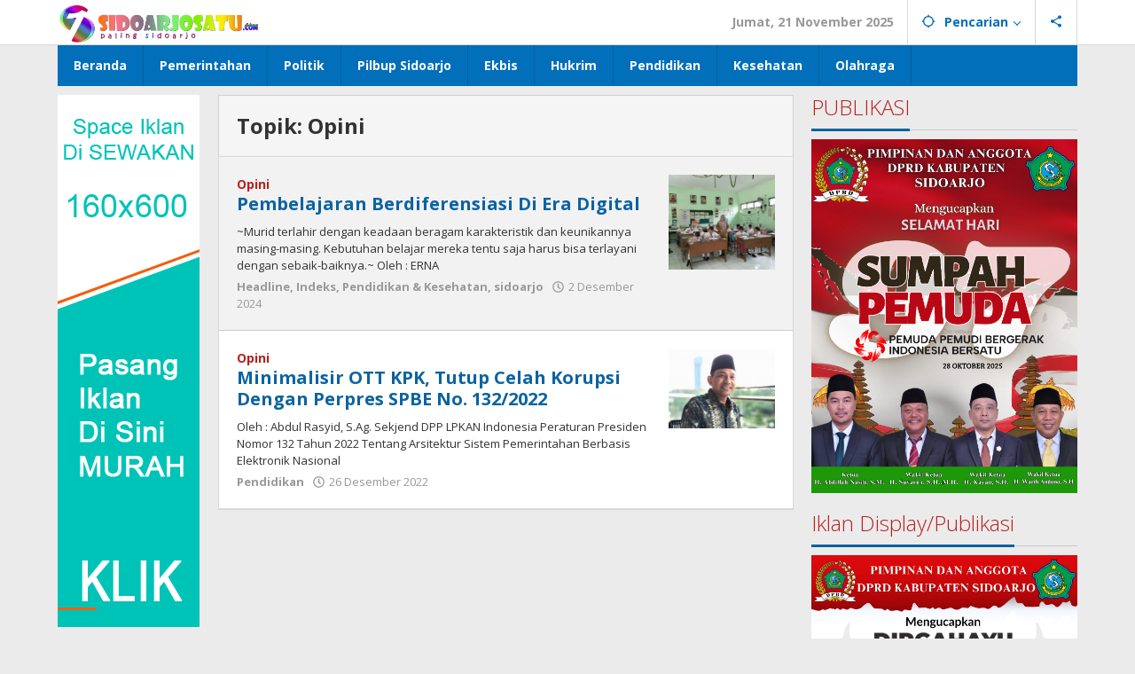

--- FILE ---
content_type: text/html; charset=UTF-8
request_url: https://sidoarjosatu.com/topic/opini/
body_size: 7169
content:
<!DOCTYPE html>
<html lang="id" itemscope itemtype="https://schema.org/WebSite">
<head itemscope="itemscope" itemtype="https://schema.org/WebSite">
<meta charset="UTF-8">
<meta name="viewport" content="width=device-width, initial-scale=1">
<link rel="profile" href="http://gmpg.org/xfn/11">

<title>Opini &#8211; sidoarjosatu.com</title>
<meta name='robots' content='max-image-preview:large' />
	<style>img:is([sizes="auto" i], [sizes^="auto," i]) { contain-intrinsic-size: 3000px 1500px }</style>
	<link rel='dns-prefetch' href='//fonts.googleapis.com' />
<link rel='stylesheet' id='majalahpro-core-css' href='https://sidoarjosatu.com/wp-content/plugins/majalahpro-core/css/majalahpro-core.css?ver=1.2.9' type='text/css' media='all' />
<link rel='stylesheet' id='majalahpro-fonts-css' href='https://fonts.googleapis.com/css?family=Open+Sans%3Aregular%2Citalic%2C700%2C300%26subset%3Dlatin%2C&#038;ver=1.3.0' type='text/css' media='all' />
<link rel='stylesheet' id='majalahpro-style-css' href='https://sidoarjosatu.com/wp-content/themes/majalahpro/style.css?ver=1.3.0' type='text/css' media='all' />
<style id='majalahpro-style-inline-css' type='text/css'>
body{color:#323233;font-family:"Open Sans",arial,sans-serif;}kbd,a.button,button,.button,button.button,input[type="button"],input[type="reset"],input[type="submit"],#infinite-handle span,ol.comment-list li div.reply .comment-reply-link,#cancel-comment-reply-link,.tagcloud a,.tagcloud ul,ul.page-numbers li span.page-numbers,.prevnextpost-links a .prevnextpost,.page-links .page-link-number,.sidr,#navigationamp,.firstpage-title,.gmr-ajax-tab > li > a.js-tabs__title-active,.gmr-ajax-tab > li > a.js-tabs__title-active:focus,.gmr-ajax-tab > li > a.js-tabs__title-active:hover,#secondary-slider .splide__slide.is-active{background-color:#0b63a1;}#primary-menu .sub-menu-search,#primary-menu .sub-menu,#primary-menu .children,.gmr-ajax-loader{border-bottom-color:#0b63a1;}blockquote,a.button,button,.button,button.button,input[type="button"],input[type="reset"],input[type="submit"],.gmr-theme div.sharedaddy h3.sd-title:before,.bypostauthor > .comment-body,ol.comment-list li .comment-meta:after,.widget-title span{border-color:#0b63a1;}.gmr-meta-topic a,h3.widget-title,h3.related-title,.gmr-owl-carousel .gmr-slide-topic a,.gmr-module-slide-topic a{color:#b9201f;}#secondary-slider{border-top-color:#b9201f;}.gmr-owl-carousel .gmr-slide-topic a,.gmr-firstbox-content{border-color:#b9201f;}a{color:#0b63a1;}.gmr-secondmenu #primary-menu > li.page_item_has_children > a:after,.gmr-secondmenu #primary-menu > li.menu-item-has-children > a:after,.gmr-secondmenu #primary-menu .sub-menu-search > li.page_item_has_children > a:after,.gmr-secondmenu #primary-menu .sub-menu-search > li.menu-item-has-children > a:after,.gmr-secondmenu #primary-menu .sub-menu > li.page_item_has_children > a:after,.gmr-secondmenu #primary-menu .sub-menu > li.menu-item-has-children > a:after,.gmr-secondmenu #primary-menu .children > li.page_item_has_children > a:after,.gmr-secondmenu #primary-menu .children > li.menu-item-has-children > a:after{border-color:#0b63a1;}a:hover,a:focus,a:active{color:#0b63a1;}.gmr-topnavmenu #primary-menu > li.page_item_has_children:hover > a:after,.gmr-topnavmenu #primary-menu > li.menu-item-has-children:hover > a:after{border-color:#0b63a1;}.site-title a{color:#0b63a1;}.site-description{color:#999999;}.gmr-logo{margin-top:3px;}.gmr-menuwrap,.gmr-sticky .top-header.sticky-menu,.gmr-mainmenu #primary-menu .sub-menu,.gmr-mainmenu #primary-menu .children{background-color:#016fba;}#gmr-responsive-menu,.gmr-mainmenu #primary-menu > li > a{color:#ffffff;}.gmr-mainmenu #primary-menu > li.menu-border > a span,.gmr-mainmenu #primary-menu > li.page_item_has_children > a:after,.gmr-mainmenu #primary-menu > li.menu-item-has-children > a:after,.gmr-mainmenu #primary-menu .sub-menu-search > li.page_item_has_children > a:after,.gmr-mainmenu #primary-menu .sub-menu-search > li.menu-item-has-children > a:after,.gmr-mainmenu #primary-menu .sub-menu > li.page_item_has_children > a:after,.gmr-mainmenu #primary-menu .sub-menu > li.menu-item-has-children > a:after,.gmr-mainmenu #primary-menu .children > li.page_item_has_children > a:after,.gmr-mainmenu #primary-menu .children > li.menu-item-has-children > a:after{border-color:#ffffff;}#gmr-responsive-menu:hover,.gmr-mainmenu #primary-menu > li:hover > a,.gmr-mainmenu #primary-menu .current-menu-item > a,.gmr-mainmenu #primary-menu .current-menu-ancestor > a,.gmr-mainmenu #primary-menu .current_page_item > a,.gmr-mainmenu #primary-menu .current_page_ancestor > a,.gmr-mainmenu .search-trigger .gmr-icon:hover{color:#ffffff;}.gmr-mainmenu #primary-menu > li.menu-border:hover > a span,.gmr-mainmenu #primary-menu > li.menu-border.current-menu-item > a span,.gmr-mainmenu #primary-menu > li.menu-border.current-menu-ancestor > a span,.gmr-mainmenu #primary-menu > li.menu-border.current_page_item > a span,.gmr-mainmenu #primary-menu > li.menu-border.current_page_ancestor > a span,.gmr-mainmenu #primary-menu > li.page_item_has_children:hover > a:after,.gmr-mainmenu #primary-menu > li.menu-item-has-children:hover > a:after{border-color:#ffffff;}.gmr-mainmenu #primary-menu > li:hover > a,.gmr-mainmenu #primary-menu .current-menu-item > a,.gmr-mainmenu #primary-menu .current-menu-ancestor > a,.gmr-mainmenu #primary-menu .current_page_item > a,.gmr-mainmenu #primary-menu .current_page_ancestor > a{background-color:#0b63a1;}.gmr-topnavwrap{background-color:#ffffff;}#gmr-topnavresponsive-menu svg,.gmr-topnavmenu #primary-menu > li > a,.gmr-social-icon ul > li > a,.search-trigger .gmr-icon{color:#016fba;}.gmr-topnavmenu #primary-menu > li.menu-border > a span,.gmr-topnavmenu #primary-menu > li.page_item_has_children > a:after,.gmr-topnavmenu #primary-menu > li.menu-item-has-children > a:after,.gmr-topnavmenu #primary-menu .sub-menu-search > li.page_item_has_children > a:after,.gmr-topnavmenu #primary-menu .sub-menu-search > li.menu-item-has-children > a:after,.gmr-topnavmenu #primary-menu .sub-menu > li.page_item_has_children > a:after,.gmr-topnavmenu #primary-menu .sub-menu > li.menu-item-has-children > a:after,.gmr-topnavmenu #primary-menu .children > li.page_item_has_children > a:after,.gmr-topnavmenu #primary-menu .children > li.menu-item-has-children > a:after{border-color:#016fba;}#gmr-topnavresponsive-menu:hover,.gmr-topnavmenu #primary-menu > li:hover > a,.gmr-topnavmenu #primary-menu .current-menu-item > a,.gmr-topnavmenu #primary-menu .current-menu-ancestor > a,.gmr-topnavmenu #primary-menu .current_page_item > a,.gmr-topnavmenu #primary-menu .current_page_ancestor > a,.gmr-social-icon ul > li > a:hover{color:#0b63a1;}.gmr-topnavmenu #primary-menu > li.menu-border:hover > a span,.gmr-topnavmenu #primary-menu > li.menu-border.current-menu-item > a span,.gmr-topnavmenu #primary-menu > li.menu-border.current-menu-ancestor > a span,.gmr-topnavmenu #primary-menu > li.menu-border.current_page_item > a span,.gmr-topnavmenu #primary-menu > li.menu-border.current_page_ancestor > a span,.gmr-topnavmenu #primary-menu > li.page_item_has_children:hover > a:after,.gmr-topnavmenu #primary-menu > li.menu-item-has-children:hover > a:after{border-color:#0b63a1;}.page-title,.breadcrumbs,.gmr-authorbox,.module-slide-tabs,.related-title{background-color:#f5f5f5;}.site-main,.gmr-infinite-selector.gmr-related-infinite #gmr-main-load .item-infinite .item-box,.majalahpro-core-related-post .gmr-newinfinite{background-color:#ffffff;}h1,h2,h3,h4,h5,h6,.h1,.h2,.h3,.h4,.h5,.h6,.site-title,#gmr-responsive-menu,.gmr-mainmenu #primary-menu > li > a{font-family:"Open Sans",arial,sans-serif;}body,.gmr-gallery-related ul li,.gmr-module-posts ul li{font-weight:600;font-size:14px;}.entry-content-single{font-size:17px;}h1{font-size:30px;}h2{font-size:26px;}h3{font-size:24px;}h4{font-size:22px;}h5{font-size:20px;}h6{font-size:18px;}.widget-footer{background-color:#ffffff;}.site-footer{color:#323233;}.site-footer a{color:#999;}.site-footer a:hover{color:#999;}
</style>

<!-- OG: 3.3.3 -->
<meta property="og:image" content="https://sidoarjosatu.com/wp-content/uploads/2019/12/logo4-warna-warni-kecil.png"><meta property="og:type" content="website"><meta property="og:locale" content="id"><meta property="og:site_name" content="sidoarjosatu.com"><meta property="og:url" content="https://sidoarjosatu.com/topic/opini/"><meta property="og:title" content="Opini &#8211; sidoarjosatu.com">

<meta property="twitter:partner" content="ogwp"><meta property="twitter:title" content="Opini &#8211; sidoarjosatu.com"><meta property="twitter:url" content="https://sidoarjosatu.com/topic/opini/">
<meta itemprop="image" content="https://sidoarjosatu.com/wp-content/uploads/2019/12/logo4-warna-warni-kecil.png"><meta itemprop="name" content="Opini &#8211; sidoarjosatu.com">
<!-- /OG -->

<link rel="icon" href="https://sidoarjosatu.com/wp-content/uploads/2019/12/logo4-warna-warni-kecil-150x150.png" sizes="32x32" />
<link rel="icon" href="https://sidoarjosatu.com/wp-content/uploads/2019/12/logo4-warna-warni-kecil.png" sizes="192x192" />
<link rel="apple-touch-icon" href="https://sidoarjosatu.com/wp-content/uploads/2019/12/logo4-warna-warni-kecil.png" />
<meta name="msapplication-TileImage" content="https://sidoarjosatu.com/wp-content/uploads/2019/12/logo4-warna-warni-kecil.png" />
</head>

<body class="archive tax-newstopic term-opini term-86 gmr-theme idtheme kentooz gmr-sticky group-blog hfeed" itemscope="itemscope" itemtype="https://schema.org/WebPage">
<a class="skip-link screen-reader-text" href="#main">Lewati ke konten</a>

<div class="top-header-second">
	<div class="gmr-topnavwrap clearfix">
		<div class="container">
			<div class="gmr-list-table">
				<div class="gmr-table-row">
					<div class="gmr-table-cell gmr-table-logo">
						<div class="gmr-mobilelogo">
							<div class="gmr-logo"><a href="https://sidoarjosatu.com/" class="custom-logo-link" itemprop="url" title="sidoarjosatu.com"><img src="http://sidoarjosatu.com/wp-content/uploads/2019/12/logo-header5.png" alt="sidoarjosatu.com" title="sidoarjosatu.com" /></a></div>						</div>
					</div>
					<div class="gmr-table-cell gmr-table-menu">
													<a id="gmr-topnavresponsive-menu" href="#menus" title="Menus" rel="nofollow"><svg xmlns="http://www.w3.org/2000/svg" xmlns:xlink="http://www.w3.org/1999/xlink" aria-hidden="true" role="img" style="vertical-align: -0.125em;" width="1em" height="1em" preserveAspectRatio="xMidYMid meet" viewBox="0 0 24 24"><path d="M3 18h18v-2H3v2zm0-5h18v-2H3v2zm0-7v2h18V6H3z" fill="currentColor"/></svg></a>
							<div class="close-topnavmenu-wrap"><a id="close-topnavmenu-button" rel="nofollow" href="#"><svg xmlns="http://www.w3.org/2000/svg" xmlns:xlink="http://www.w3.org/1999/xlink" aria-hidden="true" role="img" width="1em" height="1em" preserveAspectRatio="xMidYMid meet" viewBox="0 0 24 24"><g fill="currentColor"><path d="M12 2a10 10 0 1 0 10 10A10 10 0 0 0 12 2zm0 18a8 8 0 1 1 8-8a8 8 0 0 1-8 8z"/><path d="M14.71 9.29a1 1 0 0 0-1.42 0L12 10.59l-1.29-1.3a1 1 0 0 0-1.42 1.42l1.3 1.29l-1.3 1.29a1 1 0 0 0 0 1.42a1 1 0 0 0 1.42 0l1.29-1.3l1.29 1.3a1 1 0 0 0 1.42 0a1 1 0 0 0 0-1.42L13.41 12l1.3-1.29a1 1 0 0 0 0-1.42z"/></g></svg></a></div>
							<nav id="site-navigation" class="gmr-topnavmenu pull-right" role="navigation" itemscope="itemscope" itemtype="https://schema.org/SiteNavigationElement">
								<ul id="primary-menu" class="menu"><li class="menu-item menu-item-type-custom menu-item-object-custom menu-item-object-date"><span class="gmr-top-date" data-lang="id">&nbsp;</span></li><li class="menu-item menu-item-type-custom menu-item-object-custom menu-item-has-children gmr-search"><a href="#" title="Pencarian" rel="nofollow" itemprop="url"><svg xmlns="http://www.w3.org/2000/svg" xmlns:xlink="http://www.w3.org/1999/xlink" aria-hidden="true" role="img" style="vertical-align: -0.125em;" width="1em" height="1em" preserveAspectRatio="xMidYMid meet" viewBox="0 0 24 24"><path d="M20.94 11A8.994 8.994 0 0 0 13 3.06V1h-2v2.06A8.994 8.994 0 0 0 3.06 11H1v2h2.06A8.994 8.994 0 0 0 11 20.94V23h2v-2.06A8.994 8.994 0 0 0 20.94 13H23v-2h-2.06zM12 19c-3.87 0-7-3.13-7-7s3.13-7 7-7s7 3.13 7 7s-3.13 7-7 7z" fill="currentColor"/></svg><span itemprop="name">Pencarian</span></a><ul class="sub-menu-search"><li id="menu-item-search" class="menu-item menu-item-type-custom menu-item-object-custom menu-item-search"><form method="get" class="gmr-searchform searchform" action="https://sidoarjosatu.com/"><input type="text" name="s" id="s" placeholder="Pencarian" /></form></li></ul></li>
					<li class="menu-item menu-item-type-custom menu-item-object-custom gmr-social-menu">
						<a href="#" title="Social Network" rel="nofollow" class="gmr-social-mainlink" itemprop="url">
							<svg xmlns="http://www.w3.org/2000/svg" xmlns:xlink="http://www.w3.org/1999/xlink" aria-hidden="true" role="img" style="vertical-align: -0.125em;" width="1em" height="1em" preserveAspectRatio="xMidYMid meet" viewBox="0 0 24 24"><path d="M18 16.08c-.76 0-1.44.3-1.96.77L8.91 12.7c.05-.23.09-.46.09-.7s-.04-.47-.09-.7l7.05-4.11c.54.5 1.25.81 2.04.81c1.66 0 3-1.34 3-3s-1.34-3-3-3s-3 1.34-3 3c0 .24.04.47.09.7L8.04 9.81C7.5 9.31 6.79 9 6 9c-1.66 0-3 1.34-3 3s1.34 3 3 3c.79 0 1.5-.31 2.04-.81l7.12 4.16c-.05.21-.08.43-.08.65c0 1.61 1.31 2.92 2.92 2.92c1.61 0 2.92-1.31 2.92-2.92s-1.31-2.92-2.92-2.92z" fill="currentColor"/></svg>
						</a><ul class="sub-menu"><li class="menu-item menu-item-type-custom menu-item-object-custom menu-item-social-network"><a href="https://sidoarjosatu.com/feed/" title="RSS" class="rss" target="_blank" rel="nofollow"><svg xmlns="http://www.w3.org/2000/svg" xmlns:xlink="http://www.w3.org/1999/xlink" aria-hidden="true" role="img" width="1em" height="1em" preserveAspectRatio="xMidYMid meet" viewBox="0 0 20 20"><path d="M14.92 18H18C18 9.32 10.82 2.25 2 2.25v3.02c7.12 0 12.92 5.71 12.92 12.73zm-5.44 0h3.08C12.56 12.27 7.82 7.6 2 7.6v3.02c2 0 3.87.77 5.29 2.16A7.292 7.292 0 0 1 9.48 18zm-5.35-.02c1.17 0 2.13-.93 2.13-2.09c0-1.15-.96-2.09-2.13-2.09c-1.18 0-2.13.94-2.13 2.09c0 1.16.95 2.09 2.13 2.09z" fill="currentColor"/></svg>RSS</a></li></ul></li></ul>							</nav><!-- #site-navigation -->
											</div>
				</div>
			</div>
					</div>
	</div>
</div>


	<header id="masthead" class="site-header" role="banner" itemscope="itemscope" itemtype="https://schema.org/WPHeader">
		<div class="top-header">
			<div class="container">
				<div class="gmr-menuwrap clearfix">
					<nav id="site-navigation" class="gmr-mainmenu" role="navigation" itemscope="itemscope" itemtype="https://schema.org/SiteNavigationElement">
						<ul id="primary-menu" class="menu"><li id="menu-item-1898" class="menu-item menu-item-type-custom menu-item-object-custom menu-item-home menu-item-1898"><a href="http://sidoarjosatu.com/" itemprop="url"><span itemprop="name">Beranda</span></a></li>
<li id="menu-item-884" class="menu-item menu-item-type-taxonomy menu-item-object-category menu-item-884"><a href="https://sidoarjosatu.com/category/pemerintahan/" itemprop="url"><span itemprop="name">Pemerintahan</span></a></li>
<li id="menu-item-887" class="menu-item menu-item-type-taxonomy menu-item-object-category menu-item-887"><a href="https://sidoarjosatu.com/category/politik/" itemprop="url"><span itemprop="name">Politik</span></a></li>
<li id="menu-item-886" class="menu-item menu-item-type-taxonomy menu-item-object-category menu-item-886"><a href="https://sidoarjosatu.com/category/pilbup-sidoarjo/" itemprop="url"><span itemprop="name">Pilbup Sidoarjo</span></a></li>
<li id="menu-item-880" class="menu-item menu-item-type-taxonomy menu-item-object-category menu-item-880"><a href="https://sidoarjosatu.com/category/ekonomi-bisnis/" itemprop="url"><span itemprop="name">Ekbis</span></a></li>
<li id="menu-item-881" class="menu-item menu-item-type-taxonomy menu-item-object-category menu-item-881"><a href="https://sidoarjosatu.com/category/hukum-dan-kriminal/" itemprop="url"><span itemprop="name">Hukrim</span></a></li>
<li id="menu-item-885" class="menu-item menu-item-type-taxonomy menu-item-object-category menu-item-885"><a href="https://sidoarjosatu.com/category/pendidikan/" itemprop="url"><span itemprop="name">Pendidikan</span></a></li>
<li id="menu-item-882" class="menu-item menu-item-type-taxonomy menu-item-object-category menu-item-882"><a href="https://sidoarjosatu.com/category/kesehatan/" itemprop="url"><span itemprop="name">Kesehatan</span></a></li>
<li id="menu-item-883" class="menu-item menu-item-type-taxonomy menu-item-object-category menu-item-883"><a href="https://sidoarjosatu.com/category/olahraga/" itemprop="url"><span itemprop="name">Olahraga</span></a></li>
</ul>					</nav><!-- #site-navigation -->
				</div>
			</div>
		</div><!-- .top-header -->
	</header><!-- #masthead -->

	
<div class="site inner-wrap" id="site-container">
	
	<div id="content" class="gmr-content">

		
		<div class="container">

			<div class="row">

<div id="primary" class="content-area col-md-content">

	<div class="row">
<aside id="secondary" class="widget-area col-md-sb-l pos-sticky" role="complementary" >
	<div id="media_image-2" class="widget widget_media_image"><img width="160" height="600" src="https://sidoarjosatu.com/wp-content/uploads/2022/07/banner-160x600-1.gif" class="image wp-image-1893  attachment-full size-full" alt="" style="max-width: 100%; height: auto;" decoding="async" fetchpriority="high" title="banner-160x600-1" /></div><div id="search-3" class="widget widget_search"><form role="search" method="get" class="search-form" action="https://sidoarjosatu.com/">
				<label>
					<span class="screen-reader-text">Cari untuk:</span>
					<input type="search" class="search-field" placeholder="Cari &hellip;" value="" name="s" />
				</label>
				<input type="submit" class="search-submit" value="Cari" />
			</form></div></aside><!-- #secondary -->
<div class="col-md-content-c">
		<h1 class="page-title" itemprop="headline"><span>Topik: <span>Opini</span></span></h1>
		<main id="main" class="site-main gmr-infinite-selector" role="main">

		<div id="gmr-main-load">
<article id="post-10010" class="gmr-smallthumb clearfix item-infinite post-10010 post type-post status-publish format-standard has-post-thumbnail hentry category-headline category-indeks category-pendidikan-kesehatan category-sidoarjo tag-dinaspendidikansidoarjo newstopic-opini" itemscope="itemscope" itemtype="https://schema.org/CreativeWork">

	<div class="gmr-box-content gmr-archive clearfix gmr-focus-news">

		<div class="content-thumbnail"><a href="https://sidoarjosatu.com/pembelajaran-berdiferensiasi-di-era-digitalisasi/" itemprop="url" title="Tautan ke: Pembelajaran Berdiferensiasi Di Era Digital" rel="bookmark"><img width="500" height="446" src="https://sidoarjosatu.com/wp-content/uploads/2024/12/IMG-20241202-WA0005-scaled-e1733112427303.jpg" class="attachment-medium size-medium wp-post-image" alt="" decoding="async" title="IMG-20241202-WA0005" /></a></div>		<div class="item-article">
			<span class="gmr-meta-topic"><a href="https://sidoarjosatu.com/topic/opini/" rel="tag">Opini</a></span>
			<header class="entry-header">
				<h2 class="entry-title" itemprop="headline">
					<a href="https://sidoarjosatu.com/pembelajaran-berdiferensiasi-di-era-digitalisasi/" itemprop="url" title="
													Tautan ke: Pembelajaran Berdiferensiasi Di Era Digital					" rel="bookmark">Pembelajaran Berdiferensiasi Di Era Digital</a>
				</h2>

			</header><!-- .entry-header -->

			<div class="entry-content entry-content-archive" itemprop="text">
				<p>~Murid terlahir dengan keadaan beragam karakteristik dan keunikannya masing-masing. Kebutuhan belajar mereka tentu saja harus bisa terlayani dengan sebaik-baiknya.~ Oleh : ERNA</p>
			</div><!-- .entry-content -->

			<div class="entry-meta">
				<div class="gmr-metacontent"><span class="cat-links"><a href="https://sidoarjosatu.com/category/headline/" rel="category tag">Headline</a>, <a href="https://sidoarjosatu.com/category/indeks/" rel="category tag">Indeks</a>, <a href="https://sidoarjosatu.com/category/pendidikan-kesehatan/" rel="category tag">Pendidikan &amp; Kesehatan</a>, <a href="https://sidoarjosatu.com/category/sidoarjo/" rel="category tag">sidoarjo</a></span><span class="posted-on byline"><svg xmlns="http://www.w3.org/2000/svg" xmlns:xlink="http://www.w3.org/1999/xlink" aria-hidden="true" role="img" width="1em" height="1em" preserveAspectRatio="xMidYMid meet" viewBox="0 0 512 512"><path d="M256 8C119 8 8 119 8 256s111 248 248 248s248-111 248-248S393 8 256 8zm0 448c-110.5 0-200-89.5-200-200S145.5 56 256 56s200 89.5 200 200s-89.5 200-200 200zm61.8-104.4l-84.9-61.7c-3.1-2.3-4.9-5.9-4.9-9.7V116c0-6.6 5.4-12 12-12h32c6.6 0 12 5.4 12 12v141.7l66.8 48.6c5.4 3.9 6.5 11.4 2.6 16.8L334.6 349c-3.9 5.3-11.4 6.5-16.8 2.6z" fill="currentColor"/></svg><time class="entry-date published" itemprop="datePublished" datetime="2024-12-02T11:20:25+07:00">2 Desember 2024</time><time class="updated" datetime="2024-12-02T13:05:57+07:00">2 Desember 2024</time></span><span class="screen-reader-text">oleh <span class="entry-author vcard screen-reader-text" itemprop="author" itemscope="itemscope" itemtype="https://schema.org/person"><a class="url fn n" href="https://sidoarjosatu.com/author/editor/" title="Tautan ke: editor sidoarjosatu.com" itemprop="url"><span itemprop="name">editor sidoarjosatu.com</span></a></span></span><a href="https://www.facebook.com/sharer/sharer.php?u=https%3A%2F%2Fsidoarjosatu.com%2Fpembelajaran-berdiferensiasi-di-era-digitalisasi%2F" rel="nofollow" title="Sebar ini"><span class="gmr-archive-share gmr-archive-facebook"><svg xmlns="http://www.w3.org/2000/svg" xmlns:xlink="http://www.w3.org/1999/xlink" aria-hidden="true" role="img" width="1em" height="1em" preserveAspectRatio="xMidYMid meet" viewBox="0 0 32 32"><path d="M23.446 18l.889-5.791h-5.557V8.451c0-1.584.776-3.129 3.265-3.129h2.526V.392S22.277.001 20.085.001c-4.576 0-7.567 2.774-7.567 7.795v4.414H7.431v5.791h5.087v14h6.26v-14z" fill="currentColor"/></svg>Sebar</span></a><a href="https://twitter.com/intent/tweet?url=https%3A%2F%2Fsidoarjosatu.com%2Fpembelajaran-berdiferensiasi-di-era-digitalisasi%2F&amp;text=Pembelajaran%20Berdiferensiasi%20Di%20Era%20Digital" rel="nofollow" title="Tweet ini"><span class="gmr-archive-share gmr-archive-twitter"><svg xmlns="http://www.w3.org/2000/svg" aria-hidden="true" role="img" width="1em" height="1em" viewBox="0 0 24 24"><path fill="currentColor" d="M18.901 1.153h3.68l-8.04 9.19L24 22.846h-7.406l-5.8-7.584l-6.638 7.584H.474l8.6-9.83L0 1.154h7.594l5.243 6.932ZM17.61 20.644h2.039L6.486 3.24H4.298Z"></path></svg>Tweet</span></a></div>			</div><!-- .entry-meta -->
		</div><!-- .item-article -->

	
	</div><!-- .gmr-box-content -->

</article><!-- #post-## -->

<article id="post-1972" class="gmr-smallthumb clearfix item-infinite post-1972 post type-post status-publish format-standard has-post-thumbnail hentry category-pendidikan tag-abdul-rasyid tag-dpp-lpkan-indonesia tag-lpkan newstopic-opini" itemscope="itemscope" itemtype="https://schema.org/CreativeWork">

	<div class="gmr-box-content gmr-archive clearfix">

		<div class="content-thumbnail"><a href="https://sidoarjosatu.com/minimalisir-ott-kpk-tutup-celah-korupsi-dengan-perpres-spbe-no-132-2022/" itemprop="url" title="Tautan ke: Minimalisir OTT KPK, Tutup Celah Korupsi Dengan Perpres SPBE No. 132/2022" rel="bookmark"><img width="148" height="111" src="https://sidoarjosatu.com/wp-content/uploads/2022/12/AbdulRasyid-148x111.jpg" class="attachment-medium size-medium wp-post-image" alt="" decoding="async" title="AbdulRasyid" /></a></div>		<div class="item-article">
			<span class="gmr-meta-topic"><a href="https://sidoarjosatu.com/topic/opini/" rel="tag">Opini</a></span>
			<header class="entry-header">
				<h2 class="entry-title" itemprop="headline">
					<a href="https://sidoarjosatu.com/minimalisir-ott-kpk-tutup-celah-korupsi-dengan-perpres-spbe-no-132-2022/" itemprop="url" title="
													Tautan ke: Minimalisir OTT KPK, Tutup Celah Korupsi Dengan Perpres SPBE No. 132/2022					" rel="bookmark">Minimalisir OTT KPK, Tutup Celah Korupsi Dengan Perpres SPBE No. 132/2022</a>
				</h2>

			</header><!-- .entry-header -->

			<div class="entry-content entry-content-archive" itemprop="text">
				<p>Oleh : Abdul Rasyid, S.Ag. Sekjend DPP LPKAN Indonesia Peraturan Presiden Nomor 132 Tahun 2022 Tentang Arsitektur Sistem Pemerintahan Berbasis Elektronik Nasional</p>
			</div><!-- .entry-content -->

			<div class="entry-meta">
				<div class="gmr-metacontent"><span class="cat-links"><a href="https://sidoarjosatu.com/category/pendidikan/" rel="category tag">Pendidikan</a></span><span class="posted-on byline"><svg xmlns="http://www.w3.org/2000/svg" xmlns:xlink="http://www.w3.org/1999/xlink" aria-hidden="true" role="img" width="1em" height="1em" preserveAspectRatio="xMidYMid meet" viewBox="0 0 512 512"><path d="M256 8C119 8 8 119 8 256s111 248 248 248s248-111 248-248S393 8 256 8zm0 448c-110.5 0-200-89.5-200-200S145.5 56 256 56s200 89.5 200 200s-89.5 200-200 200zm61.8-104.4l-84.9-61.7c-3.1-2.3-4.9-5.9-4.9-9.7V116c0-6.6 5.4-12 12-12h32c6.6 0 12 5.4 12 12v141.7l66.8 48.6c5.4 3.9 6.5 11.4 2.6 16.8L334.6 349c-3.9 5.3-11.4 6.5-16.8 2.6z" fill="currentColor"/></svg><time class="entry-date published updated" itemprop="dateModified" datetime="2022-12-26T08:55:44+07:00">26 Desember 2022</time></span><span class="screen-reader-text">oleh <span class="entry-author vcard screen-reader-text" itemprop="author" itemscope="itemscope" itemtype="https://schema.org/person"><a class="url fn n" href="https://sidoarjosatu.com/author/editorsidoarjo1/" title="Tautan ke: editorsidoarjo1" itemprop="url"><span itemprop="name">editorsidoarjo1</span></a></span></span><a href="https://www.facebook.com/sharer/sharer.php?u=https%3A%2F%2Fsidoarjosatu.com%2Fminimalisir-ott-kpk-tutup-celah-korupsi-dengan-perpres-spbe-no-132-2022%2F" rel="nofollow" title="Sebar ini"><span class="gmr-archive-share gmr-archive-facebook"><svg xmlns="http://www.w3.org/2000/svg" xmlns:xlink="http://www.w3.org/1999/xlink" aria-hidden="true" role="img" width="1em" height="1em" preserveAspectRatio="xMidYMid meet" viewBox="0 0 32 32"><path d="M23.446 18l.889-5.791h-5.557V8.451c0-1.584.776-3.129 3.265-3.129h2.526V.392S22.277.001 20.085.001c-4.576 0-7.567 2.774-7.567 7.795v4.414H7.431v5.791h5.087v14h6.26v-14z" fill="currentColor"/></svg>Sebar</span></a><a href="https://twitter.com/intent/tweet?url=https%3A%2F%2Fsidoarjosatu.com%2Fminimalisir-ott-kpk-tutup-celah-korupsi-dengan-perpres-spbe-no-132-2022%2F&amp;text=Minimalisir%20OTT%20KPK%2C%20Tutup%20Celah%20Korupsi%20Dengan%20Perpres%20SPBE%20No.%20132%2F2022" rel="nofollow" title="Tweet ini"><span class="gmr-archive-share gmr-archive-twitter"><svg xmlns="http://www.w3.org/2000/svg" aria-hidden="true" role="img" width="1em" height="1em" viewBox="0 0 24 24"><path fill="currentColor" d="M18.901 1.153h3.68l-8.04 9.19L24 22.846h-7.406l-5.8-7.584l-6.638 7.584H.474l8.6-9.83L0 1.154h7.594l5.243 6.932ZM17.61 20.644h2.039L6.486 3.24H4.298Z"></path></svg>Tweet</span></a></div>			</div><!-- .entry-meta -->
		</div><!-- .item-article -->

	
	</div><!-- .gmr-box-content -->

</article><!-- #post-## -->
</div><div class="inf-pagination"></div>
				<div class="text-center gmr-newinfinite">
					<div class="page-load-status">
						<div class="loader-ellips infinite-scroll-request gmr-ajax-load-wrapper gmr-loader">
							<div class="gmr-ajax-wrap">
								<div class="gmr-ajax-loader"></div>
							</div>
						</div>
						<p class="infinite-scroll-last">Tidak Ada Postingan Lagi.</p>
						<p class="infinite-scroll-error">Tidak ada lagi halaman untuk dimuat.</p>
					</div><p><button class="view-more-button heading-text">Muat Lebih</button></p>
				</div>
				
		</main><!-- #main -->
	</div>
		</div></div><!-- #primary -->


<aside id="secondary" class="widget-area col-md-sb-r pos-sticky" role="complementary" >
	<div id="media_image-16" class="widget widget_media_image"><h3 class="widget-title"><span>PUBLIKASI</span></h3><a href="https://sidoarjosatu.com/dprd-sidoarjo-mengucapkan-hari-sumpah-pemuda/"><img width="1153" height="1536" src="https://sidoarjosatu.com/wp-content/uploads/2025/10/Hari-Sumpah-Pemuda.png" class="image wp-image-12926  attachment-full size-full" alt="" style="max-width: 100%; height: auto;" decoding="async" loading="lazy" srcset="https://sidoarjosatu.com/wp-content/uploads/2025/10/Hari-Sumpah-Pemuda.png 1153w, https://sidoarjosatu.com/wp-content/uploads/2025/10/Hari-Sumpah-Pemuda-768x1023.png 768w" sizes="auto, (max-width: 1153px) 100vw, 1153px" title="Hari Sumpah Pemuda" /></a></div><div id="media_image-15" class="widget widget_media_image"><h3 class="widget-title"><span>Iklan Display/Publikasi</span></h3><img width="1153" height="1536" src="https://sidoarjosatu.com/wp-content/uploads/2025/08/Salinan-dari-Ketua-10.jpg" class="image wp-image-12497  attachment-full size-full" alt="" style="max-width: 100%; height: auto;" decoding="async" loading="lazy" srcset="https://sidoarjosatu.com/wp-content/uploads/2025/08/Salinan-dari-Ketua-10.jpg 1153w, https://sidoarjosatu.com/wp-content/uploads/2025/08/Salinan-dari-Ketua-10-768x1023.jpg 768w" sizes="auto, (max-width: 1153px) 100vw, 1153px" title="Salinan dari Ketua (10)" /></div><div id="media_image-14" class="widget widget_media_image"><img width="1707" height="2560" src="https://sidoarjosatu.com/wp-content/uploads/2024/11/SAVE_20241113_183618-scaled.jpg" class="image wp-image-9861  attachment-full size-full" alt="" style="max-width: 100%; height: auto;" decoding="async" loading="lazy" srcset="https://sidoarjosatu.com/wp-content/uploads/2024/11/SAVE_20241113_183618-scaled.jpg 1707w, https://sidoarjosatu.com/wp-content/uploads/2024/11/SAVE_20241113_183618-768x1152.jpg 768w, https://sidoarjosatu.com/wp-content/uploads/2024/11/SAVE_20241113_183618-1024x1536.jpg 1024w, https://sidoarjosatu.com/wp-content/uploads/2024/11/SAVE_20241113_183618-1365x2048.jpg 1365w" sizes="auto, (max-width: 1707px) 100vw, 1707px" title="SAVE_20241113_183618" /></div><div id="media_image-11" class="widget widget_media_image"><img width="1440" height="1728" src="https://sidoarjosatu.com/wp-content/uploads/2024/10/IMG-20241002-WA0036.jpg" class="image wp-image-9468  attachment-full size-full" alt="" style="max-width: 100%; height: auto;" decoding="async" loading="lazy" srcset="https://sidoarjosatu.com/wp-content/uploads/2024/10/IMG-20241002-WA0036.jpg 1440w, https://sidoarjosatu.com/wp-content/uploads/2024/10/IMG-20241002-WA0036-768x922.jpg 768w, https://sidoarjosatu.com/wp-content/uploads/2024/10/IMG-20241002-WA0036-1280x1536.jpg 1280w" sizes="auto, (max-width: 1440px) 100vw, 1440px" title="IMG-20241002-WA0036" /></div><div id="media_image-6" class="widget widget_media_image"><img width="640" height="465" src="https://sidoarjosatu.com/wp-content/uploads/2023/08/bandel.jpg" class="image wp-image-4842  attachment-full size-full" alt="" style="max-width: 100%; height: auto;" decoding="async" loading="lazy" title="bandel" /></div><div id="search-2" class="widget widget_search"><form role="search" method="get" class="search-form" action="https://sidoarjosatu.com/">
				<label>
					<span class="screen-reader-text">Cari untuk:</span>
					<input type="search" class="search-field" placeholder="Cari &hellip;" value="" name="s" />
				</label>
				<input type="submit" class="search-submit" value="Cari" />
			</form></div>	<div id="colophon" class="site-footer widget" role="contentinfo" >
		<span class="pull-left theme-copyright">@Sidoarjosatu</span>			</div><!-- #colophon -->
</aside><!-- #secondary -->
			
			</div><!-- .row -->
		</div><!-- .container -->
		<div id="stop-container"></div>
	</div><!-- .gmr-content -->
</div><!-- #site-container -->


	
	
	<div class="gmr-ontop gmr-hide"><svg xmlns="http://www.w3.org/2000/svg" xmlns:xlink="http://www.w3.org/1999/xlink" aria-hidden="true" role="img" width="1em" height="1em" preserveAspectRatio="xMidYMid meet" viewBox="0 0 8 8"><path d="M4 0C1.79 0 0 1.79 0 4s1.79 4 4 4s4-1.79 4-4s-1.79-4-4-4zm0 1l3 3H5v3H3V4H1l3-3z" fill="currentColor"/></svg></div>


<script type="text/javascript" src="https://sidoarjosatu.com/wp-content/themes/majalahpro/js/js-plugin-min.js?ver=1.3.0" id="majalahpro-js-plugin-js"></script>
<script type="text/javascript" id="majalahpro-infscroll-js-extra">
/* <![CDATA[ */
var gmrobjinf = {"inf":"gmr-more"};
/* ]]> */
</script>
<script type="text/javascript" src="https://sidoarjosatu.com/wp-content/themes/majalahpro/js/infinite-scroll-custom.js?ver=1.3.0" id="majalahpro-infscroll-js"></script>
<script type="text/javascript" src="https://sidoarjosatu.com/wp-content/themes/majalahpro/js/customscript.js?ver=1.3.0" id="majalahpro-customscript-js"></script>

</body>
</html>
